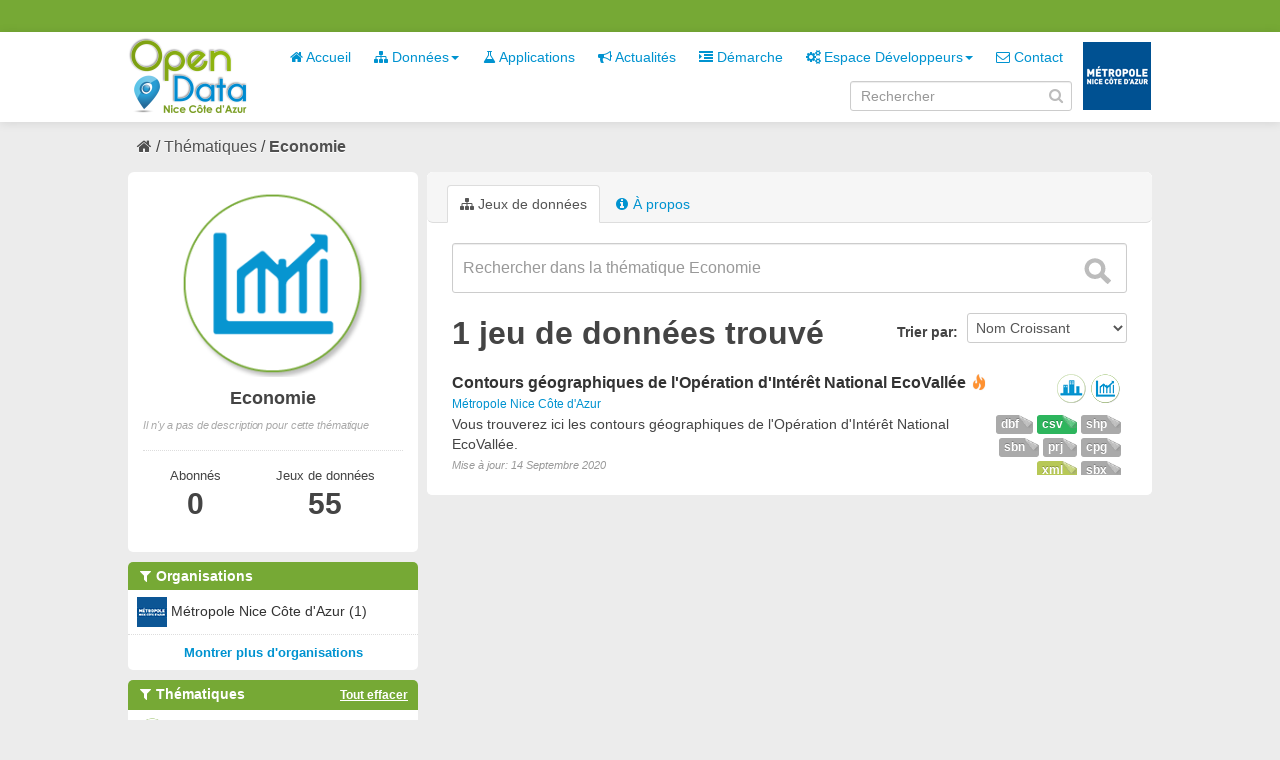

--- FILE ---
content_type: text/html; charset=utf-8
request_url: https://opendata.nicecotedazur.org/data/group/c4af177e-46d1-4655-b9ca-7b4c129ff583?tags=SIG&res_format=sbn&res_format=sbx&tags=Ecovallee&_groups_limit=0&res_format=CSV&res_format=prj&res_format=dbf&groups=amenagement-du-territoire
body_size: 4540
content:
<!DOCTYPE html>
<!--[if IE 7]> <html lang="fr" class="ie ie7"> <![endif]-->
<!--[if IE 8]> <html lang="fr" class="ie ie8"> <![endif]-->
<!--[if IE 9]> <html lang="fr" class="ie9"> <![endif]-->
<!--[if gt IE 8]><!--> <html lang="fr"> <!--<![endif]-->
  <head>
    <!--[if lte ie 8]><script type="text/javascript" src="/data/fanstatic/vendor/:version:2014-07-29T15:57:18/html5.min.js"></script><![endif]-->
<link rel="stylesheet" type="text/css" href="/data/fanstatic/vendor/:version:2014-07-29T15:57:18/select2/select2.min.css" />
<link rel="stylesheet" type="text/css" href="/data/fanstatic/css/:version:2014-10-23T17:09:05/metropole.css" />
<!--[if ie 7]><link rel="stylesheet" type="text/css" href="/data/fanstatic/vendor/:version:2014-07-29T15:57:18/font-awesome/css/font-awesome-ie7.min.css" /><![endif]-->
<link rel="stylesheet" type="text/css" href="/data/fanstatic/vendor/:version:2014-07-29T15:57:18/jquery-ui/css/jquery-ui.min.css" />

    <meta charset="utf-8" />
      <meta name="generator" content="ckan 2.2a" />
    <title>Economie - Metropole de NICE</title>

    
    
  <link rel="shortcut icon" href="/data/images/icons/favicon.ico" />
    
  <link rel="alternate" type="application/atom+xml" title="Metropole de NICE - Jeux de données  du groupe : Economie" href="/data/feeds/group/economie.atom" />
<link rel="alternate" type="application/atom+xml" title="Metropole de NICE - Historique récent des révisions" href="/data/revision/list?days=1&amp;format=atom" />

      
    

    
      
      
    
    
  </head>

  
  <body data-site-root="http://opendata.nicecotedazur.org/data/" data-locale-root="http://opendata.nicecotedazur.org/data/" data-api-root="">

    
    

  <header class="account-masthead">
    <div class="container">
      
        <nav class="account not-authed">
          <ul class="unstyled">
            
            <!--<li><a href="/data/user/login">Connexion</a></li>
            <li><a class="sub" href="/data/user/register">S&#39;inscrire</a></li>-->
            <!-- <li><a href="http://opendata.nicecotedazur.org/site//flux-rss.xml" title="Flux RSS"><i class="icon-rss"></i></a></li> -->
             <!--
             

             
                    <li class="language-selector">
                        <a href="/data/fr/group/c4af177e-46d1-4655-b9ca-7b4c129ff583?tags=SIG&amp;res_format=sbn&amp;res_format=sbx&amp;tags=Ecovallee&amp;_groups_limit=0&amp;res_format=CSV&amp;res_format=prj&amp;res_format=dbf&amp;groups=amenagement-du-territoire" title="Français"><img src="/data/images/fr.jpg" alt="Langue française"/></a>
                    </li>
                    <li class="language-selector">
                        <a href="/data/en/group/c4af177e-46d1-4655-b9ca-7b4c129ff583?tags=SIG&amp;res_format=sbn&amp;res_format=sbx&amp;tags=Ecovallee&amp;_groups_limit=0&amp;res_format=CSV&amp;res_format=prj&amp;res_format=dbf&amp;groups=amenagement-du-territoire" title="English"><img src="/data/images/en.jpg" alt="English language" style="opacity: 0.6;"/></a>
                    </li>
             -->
            
          </ul>
        </nav>
      
    </div>
  </header>

<header class="masthead">
  
  
  
  <div class="container">
    
    <hgroup class="header-image">

      
        
          <a class="logo" href="/data/"><img src="/data/base/images/logo.png" alt="Metropole de NICE Logo" title="Metropole de NICE Logo" /></a>
        
      

    </hgroup>

    <div class="content">
      <div class="menus">
        
          <nav class="section navigation">
            <ul class="nav nav-pills">
              
              
                
              
              <li><a href="/data/"><i class="icon-home"></i> Accueil</a></li><li class="dropdown "><a href="#" class="dropdown-toggle" data-toggle="dropdown"><i class="icon-sitemap"></i> Données<b class="caret"></b></a><ul class="dropdown-menu"><li><a href="/data/dataset"><i class="icon-sitemap"></i> Tous les jeux de données</a></li><li><a href="/data/organization"><i class="icon-building"></i> Par organisation</a></li><li><a href="/data/group"><i class="icon-tags"></i> Par thématique</a></li></ul></li><li><a href="/data/applications"><i class="icon-beaker"></i> Applications</a></li><li><a href="/data/news"><i class="icon-bullhorn"></i> Actualités</a></li><li><a href="/data/demarche"><i class="icon-indent-right"></i> Démarche</a></li><li class="dropdown "><a href="#" class="dropdown-toggle" data-toggle="dropdown"><i class="icon-cogs"></i> Espace Développeurs<b class="caret"></b></a><ul class="dropdown-menu"><li><a href="/data/developers">Présentation</a></li><li><a href="/data/user/login">Se connecter</a></li></ul></li><li><a href="/data/contact"><i class="icon-envelope-alt"></i> Contact</a></li>
              

              <!--
              ('organizations_index', _('Organizations')),
                ('group_index', _('Groups')),
                ('about', _('About')),
              -->
            </ul>
          </nav>
        
        <br />
        
          <form class="section site-search simple-input form-inline" action="/data/dataset" method="get" name="form_search">
            <div class="field">
              <label for="field-sitewide-search">Rechercher des jeux de données</label>
              <input id="field-sitewide-search" type="text" value="" name="q" placeholder="Rechercher" />
              <i onclick="document.forms['form_search'].submit(); " class="icon-search" id="validate-search-header"></i>
            </div>
          </form>
        
      </div>

    </div>
    <div class="logo_metropole">
      <a href="http://www.nicecotedazur.org/"><img src="/data/images/logo_metropole.png" title="" /></a>
    </div>
  </div>
</header>

  
    <div role="main">
      <div id="content" class="container">
        
          
            
            <div class="flash-messages">
              
            </div>
          

          
            <div class="toolbar">
              
                
              
              
                
                  <ol class="breadcrumb">
                    
<!-- Snippet snippets/home_breadcrumb_item.html start -->

<li class="home"><a href="/data/"><i class="icon-home"></i><span> Accueil</span></a></li>
<!-- Snippet snippets/home_breadcrumb_item.html end -->

                    
  <li><a href="/data/group">Thématiques</a></li>
  <li class="active"><a class=" active" href="/data/group/economie">Economie</a></li>

                  </ol>
                
              
            </div>
          

          <div class="wrapper">

            
              <div class="btn-group actions">
                
  
  

              </div>
            

            
            
            

            
              <div class="primary">
                
                
  <section class="module">
    
      <header class="module-content page-header">
        <ul class="nav nav-tabs">
          
            <li class="active"><a href="/data/group/economie"><i class="icon-sitemap"></i> Jeux de données</a></li>
            
            <li><a href="/data/group/about/economie"><i class="icon-info-sign"></i> À propos</a></li>
          
        </ul>
      </header>
    
    <div class="module-content">
        
  
    
    
<!-- Snippet snippets/search_form.html start -->





  



<form class="search-form" method="get" data-module="select-switch">

  

    <div class="search-input control-group search-giant">
      <input type="text" class="search" name="q" value="" autocomplete="off" placeholder="Rechercher dans la thématique Economie">
      <button type="submit" value="search">
        <i class="icon-search"></i>
        <span>Envoyer</span>
      </button>
    </div>
  

  
    
  

  
    
      <div class="form-select control-group control-order-by">
        <label for="field-order-by">Trier par</label>
        <select id="field-order-by" name="sort">
          
            
              <option value="name asc">Nom Croissant</option>
            
          
            
              <option value="name desc">Nom Décroissant</option>
            
          
            
              <option value="metadata_modified desc">Modifié le</option>
            
          
        </select>
        <button class="btn js-hide" type="submit">Go</button>
      </div>
    
  

  
    
      <h2>
<!-- Snippet snippets/search_result_text.html start -->


  
  
  
  

1 jeu de données trouvé
<!-- Snippet snippets/search_result_text.html end -->
</h2>
    
  

  
    
      <p class="filter-list">
        
      </p>
    
  

</form>




<!-- Snippet snippets/search_form.html end -->

  
  
    
      
<!-- Snippet snippets/package_list.html start -->


  <ul class="dataset-list unstyled">
    
      
<!-- Snippet snippets/package_item.html start -->






<li class="dataset-item">
  
    <div class="dataset-content">
      <h3 class="dataset-heading">
        
        <a href="/data/dataset/contours-geographiques-de-l-operation-d-interet-national-ecovallee">Contours géographiques de l&#39;Opération d&#39;Intérêt National EcoVallée</a>
        
        
<!-- Snippet snippets/popular.html start -->


<span class="popular ckan-icon ckan-icon-flame" title="6 vues récentes" xmlns="http://www.w3.org/1999/xhtml">Populaire</span>

<!-- Snippet snippets/popular.html end -->


      </h3>
      
        <span class="dataset-organization">
           <a href="/data/organization/metropole-nice-cote-d-azur">Métropole Nice Côte d&#39;Azur</a>
        </span>
      
      
      <div class="dataset-group">
      
        
        
            <span class="dataset-group-image">
                <a href="/data/group/amenagement-du-territoire"><img src="http://opendata.nicecotedazur.org/data/images/themes/amenagement_30.png" alt="amenagement-du-territoire"  title="Aménagement du territoire" width="30"/></a>
            </span>
        
      
        
        
            <span class="dataset-group-image">
                <a href="/data/group/economie"><img src="http://opendata.nicecotedazur.org/data/images/themes/economie_30.png" alt="economie"  title="Economie" width="30"/></a>
            </span>
        
      
      </div>
      
      <ul class="dataset-resources format unstyled">
        
          <li>
            <a href="/data/dataset/contours-geographiques-de-l-operation-d-interet-national-ecovallee" class="label label-format" property="dc:format" data-format="shp">shp</a>
          </li>
        
          <li>
            <a href="/data/dataset/contours-geographiques-de-l-operation-d-interet-national-ecovallee" class="label label-format" property="dc:format" data-format="csv">csv</a>
          </li>
        
          <li>
            <a href="/data/dataset/contours-geographiques-de-l-operation-d-interet-national-ecovallee" class="label label-format" property="dc:format" data-format="dbf">dbf</a>
          </li>
        
          <li>
            <a href="/data/dataset/contours-geographiques-de-l-operation-d-interet-national-ecovallee" class="label label-format" property="dc:format" data-format="cpg">cpg</a>
          </li>
        
          <li>
            <a href="/data/dataset/contours-geographiques-de-l-operation-d-interet-national-ecovallee" class="label label-format" property="dc:format" data-format="prj">prj</a>
          </li>
        
          <li>
            <a href="/data/dataset/contours-geographiques-de-l-operation-d-interet-national-ecovallee" class="label label-format" property="dc:format" data-format="sbn">sbn</a>
          </li>
        
          <li>
            <a href="/data/dataset/contours-geographiques-de-l-operation-d-interet-national-ecovallee" class="label label-format" property="dc:format" data-format="sbx">sbx</a>
          </li>
        
          <li>
            <a href="/data/dataset/contours-geographiques-de-l-operation-d-interet-national-ecovallee" class="label label-format" property="dc:format" data-format="xml">xml</a>
          </li>
        
      </ul>
      

      
        <div class="dataset-note">Vous trouverez ici les contours géographiques de l&#39;Opération d&#39;Intérêt National EcoVallée.
</div>
      
    </div>
    <span class="modified-date">Mise à jour:  14 Septembre 2020</span>
  
</li>
<!-- Snippet snippets/package_item.html end -->

    
  </ul>

<!-- Snippet snippets/package_list.html end -->

    
  
  
    
  

    </div>
  </section>

              </div>
            

            
              <aside class="secondary">
                
                
  
  <div class="module context-info">
    <section class="module-content">
      <div class="image">
        <a href="">
          <img src="http://opendata.nicecotedazur.org/data/images/themes/economie.png" width="190" height="118" alt="economie" />
        </a>
      </div>
      <h1 class="heading">Economie</h1>
      
        <p class="empty">Il n&#39;y a pas de description pour cette thématique</p>
      
      <div class="nums">
        <dl class="sm">
          <dt>Abonnés</dt>
          <dd><span>0<span></dd>
        </dl>
       <dl class="md">
          <dt>Jeux de données</dt>
          <dd><span>55<span></dd>
        </dl>
      </div>
      <div class="follow_button">
        
      </div>
    </section>
  </div>

  
    
<!-- Snippet snippets/facet_list.html start -->


  
    <section class="module module-narrow module-shallow">
      <h2 class="module-heading">
        <i class="icon-medium icon-filter"></i>
        Organisations
        
        
            
        
      </h2>
      
        <nav>
          <ul class="unstyled nav nav-simple nav-facet">
            
              
              
              
              
                <li class="nav-item">
                  <a href="/data/group/c4af177e-46d1-4655-b9ca-7b4c129ff583?tags=SIG&amp;res_format=sbn&amp;res_format=sbx&amp;tags=Ecovallee&amp;_groups_limit=0&amp;res_format=CSV&amp;res_format=prj&amp;organization=metropole-nice-cote-d-azur&amp;res_format=dbf&amp;groups=amenagement-du-territoire">
                    
                      <img src="http://opendata.nicecotedazur.org/data/images/organisations/metropole_30.png" alt="Métropole Nice Côte d&#39;Azur" title="Métropole Nice Côte d&#39;Azur" width="30" />
                    
                    <span>Métropole Nice Côte d&#39;Azur (1)</span>
                  </a>
                </li>
            
          </ul>
        </nav>
        <p class="module-footer">
          
            
            
              
            
            <a href="/data/group/c4af177e-46d1-4655-b9ca-7b4c129ff583?tags=SIG&amp;res_format=sbn&amp;res_format=sbx&amp;tags=Ecovallee&amp;_groups_limit=0&amp;res_format=CSV&amp;res_format=prj&amp;res_format=dbf&amp;groups=amenagement-du-territoire&amp;_organization_limit=0" class="read-more">Montrer plus d&#39;organisations</a>
          
        </p>
      
    </section>
  

<!-- Snippet snippets/facet_list.html end -->

  
    
<!-- Snippet snippets/facet_list.html start -->


  
    <section class="module module-narrow module-shallow">
      <h2 class="module-heading">
        <i class="icon-medium icon-filter"></i>
        Thématiques
        
        
            
        
            
                <a href="/data/group/c4af177e-46d1-4655-b9ca-7b4c129ff583?tags=SIG&amp;res_format=sbn&amp;res_format=sbx&amp;tags=Ecovallee&amp;_groups_limit=0&amp;res_format=CSV&amp;res_format=prj&amp;res_format=dbf" class="action">Tout effacer</a>
                
            
        
      </h2>
      
        <nav>
          <ul class="unstyled nav nav-simple nav-facet">
            
              
              
              
              
                <li class="nav-item">
                  <a href="/data/group/c4af177e-46d1-4655-b9ca-7b4c129ff583?tags=SIG&amp;res_format=sbn&amp;res_format=sbx&amp;tags=Ecovallee&amp;_groups_limit=0&amp;res_format=CSV&amp;res_format=prj&amp;res_format=dbf&amp;groups=amenagement-du-territoire&amp;groups=economie">
                    
                      <img src="http://opendata.nicecotedazur.org/data/images/themes/economie_30.png" alt="Economie" title="Economie" width="30" />
                    
                    <span>Economie (1)</span>
                  </a>
                </li>
            
              
              
              
              
                <li class="nav-item active">
                  <a href="/data/group/c4af177e-46d1-4655-b9ca-7b4c129ff583?tags=SIG&amp;res_format=sbn&amp;res_format=sbx&amp;tags=Ecovallee&amp;_groups_limit=0&amp;res_format=CSV&amp;res_format=prj&amp;res_format=dbf">
                    
                      <img src="http://opendata.nicecotedazur.org/data/images/themes/amenagement_30.png" alt="Aménagement du territoire" title="Aménagement du territoire" width="30" />
                    
                    <span>Aménagement du territoire (1)</span>
                  </a>
                </li>
            
          </ul>
        </nav>
        <p class="module-footer">
          
            <a href="/data/group/c4af177e-46d1-4655-b9ca-7b4c129ff583?tags=SIG&amp;res_format=sbn&amp;res_format=sbx&amp;tags=Ecovallee&amp;res_format=CSV&amp;res_format=prj&amp;res_format=dbf&amp;groups=amenagement-du-territoire" class="read-more">Montrer uniquement les thématiques populaires</a>
          
        </p>
      
    </section>
  

<!-- Snippet snippets/facet_list.html end -->

  
    
<!-- Snippet snippets/facet_list.html start -->


  
    <section class="module module-narrow module-shallow">
      <h2 class="module-heading">
        <i class="icon-medium icon-filter"></i>
        Mots-clés
        
        
            
        
            
                <a href="/data/group/c4af177e-46d1-4655-b9ca-7b4c129ff583?res_format=sbn&amp;res_format=sbx&amp;_groups_limit=0&amp;res_format=CSV&amp;res_format=prj&amp;res_format=dbf&amp;groups=amenagement-du-territoire" class="action">Tout effacer</a>
                
            
        
            
        
            
        
      </h2>
      
        <nav>
          <ul class="unstyled nav nav-simple nav-facet">
            
              
              
              
              
                <li class="nav-item">
                  <a href="/data/group/c4af177e-46d1-4655-b9ca-7b4c129ff583?tags=SIG&amp;res_format=sbn&amp;res_format=sbx&amp;tags=Ecovallee&amp;_groups_limit=0&amp;res_format=CSV&amp;res_format=prj&amp;res_format=dbf&amp;groups=amenagement-du-territoire&amp;tags=projet">
                    
                    <span>projet (1)</span>
                  </a>
                </li>
            
              
              
              
              
                <li class="nav-item active">
                  <a href="/data/group/c4af177e-46d1-4655-b9ca-7b4c129ff583?res_format=sbn&amp;res_format=sbx&amp;tags=Ecovallee&amp;_groups_limit=0&amp;res_format=CSV&amp;res_format=prj&amp;res_format=dbf&amp;groups=amenagement-du-territoire">
                    
                    <span>SIG (1)</span>
                  </a>
                </li>
            
              
              
              
              
                <li class="nav-item">
                  <a href="/data/group/c4af177e-46d1-4655-b9ca-7b4c129ff583?tags=SIG&amp;res_format=sbn&amp;res_format=sbx&amp;tags=Ecovallee&amp;tags=OIN&amp;_groups_limit=0&amp;res_format=CSV&amp;res_format=prj&amp;res_format=dbf&amp;groups=amenagement-du-territoire">
                    
                    <span>OIN (1)</span>
                  </a>
                </li>
            
              
              
              
              
                <li class="nav-item active">
                  <a href="/data/group/c4af177e-46d1-4655-b9ca-7b4c129ff583?tags=SIG&amp;res_format=sbn&amp;res_format=sbx&amp;_groups_limit=0&amp;res_format=CSV&amp;res_format=prj&amp;res_format=dbf&amp;groups=amenagement-du-territoire">
                    
                    <span>Ecovallee (1)</span>
                  </a>
                </li>
            
          </ul>
        </nav>
        <p class="module-footer">
          
            
            
              
            
            <a href="/data/group/c4af177e-46d1-4655-b9ca-7b4c129ff583?tags=SIG&amp;res_format=sbn&amp;res_format=sbx&amp;tags=Ecovallee&amp;_groups_limit=0&amp;res_format=CSV&amp;res_format=prj&amp;res_format=dbf&amp;groups=amenagement-du-territoire&amp;_tags_limit=0" class="read-more">Montrer plus de mots-clés</a>
          
        </p>
      
    </section>
  

<!-- Snippet snippets/facet_list.html end -->

  
    
<!-- Snippet snippets/facet_list.html start -->


  
    <section class="module module-narrow module-shallow">
      <h2 class="module-heading">
        <i class="icon-medium icon-filter"></i>
        Formats
        
        
            
        
            
                <a href="/data/group/c4af177e-46d1-4655-b9ca-7b4c129ff583?tags=SIG&amp;tags=Ecovallee&amp;_groups_limit=0&amp;groups=amenagement-du-territoire" class="action">Tout effacer</a>
                
            
        
            
        
            
        
            
        
            
        
            
        
            
        
      </h2>
      
        <nav>
          <ul class="unstyled nav nav-simple nav-facet">
            
              
              
              
              
                <li class="nav-item">
                  <a href="/data/group/c4af177e-46d1-4655-b9ca-7b4c129ff583?tags=SIG&amp;res_format=sbn&amp;res_format=sbx&amp;tags=Ecovallee&amp;_groups_limit=0&amp;res_format=CSV&amp;res_format=prj&amp;res_format=shp&amp;res_format=dbf&amp;groups=amenagement-du-territoire">
                    
                    <span>shp (1)</span>
                  </a>
                </li>
            
              
              
              
              
                <li class="nav-item active">
                  <a href="/data/group/c4af177e-46d1-4655-b9ca-7b4c129ff583?tags=SIG&amp;res_format=sbn&amp;tags=Ecovallee&amp;_groups_limit=0&amp;res_format=CSV&amp;res_format=prj&amp;res_format=dbf&amp;groups=amenagement-du-territoire">
                    
                    <span>sbx (1)</span>
                  </a>
                </li>
            
              
              
              
              
                <li class="nav-item active">
                  <a href="/data/group/c4af177e-46d1-4655-b9ca-7b4c129ff583?tags=SIG&amp;res_format=sbx&amp;tags=Ecovallee&amp;_groups_limit=0&amp;res_format=CSV&amp;res_format=prj&amp;res_format=dbf&amp;groups=amenagement-du-territoire">
                    
                    <span>sbn (1)</span>
                  </a>
                </li>
            
              
              
              
              
                <li class="nav-item active">
                  <a href="/data/group/c4af177e-46d1-4655-b9ca-7b4c129ff583?tags=SIG&amp;res_format=sbn&amp;res_format=sbx&amp;tags=Ecovallee&amp;_groups_limit=0&amp;res_format=CSV&amp;res_format=dbf&amp;groups=amenagement-du-territoire">
                    
                    <span>prj (1)</span>
                  </a>
                </li>
            
              
              
              
              
                <li class="nav-item active">
                  <a href="/data/group/c4af177e-46d1-4655-b9ca-7b4c129ff583?tags=SIG&amp;res_format=sbn&amp;res_format=sbx&amp;tags=Ecovallee&amp;_groups_limit=0&amp;res_format=CSV&amp;res_format=prj&amp;groups=amenagement-du-territoire">
                    
                    <span>dbf (1)</span>
                  </a>
                </li>
            
              
              
              
              
                <li class="nav-item">
                  <a href="/data/group/c4af177e-46d1-4655-b9ca-7b4c129ff583?tags=SIG&amp;res_format=sbn&amp;res_format=sbx&amp;tags=Ecovallee&amp;_groups_limit=0&amp;res_format=cpg&amp;res_format=CSV&amp;res_format=prj&amp;res_format=dbf&amp;groups=amenagement-du-territoire">
                    
                    <span>cpg (1)</span>
                  </a>
                </li>
            
              
              
              
              
                <li class="nav-item">
                  <a href="/data/group/c4af177e-46d1-4655-b9ca-7b4c129ff583?tags=SIG&amp;res_format=sbn&amp;res_format=sbx&amp;tags=Ecovallee&amp;_groups_limit=0&amp;res_format=CSV&amp;res_format=prj&amp;res_format=XML&amp;res_format=dbf&amp;groups=amenagement-du-territoire">
                    
                    <span>XML (1)</span>
                  </a>
                </li>
            
              
              
              
              
                <li class="nav-item active">
                  <a href="/data/group/c4af177e-46d1-4655-b9ca-7b4c129ff583?tags=SIG&amp;res_format=sbn&amp;res_format=sbx&amp;tags=Ecovallee&amp;_groups_limit=0&amp;res_format=prj&amp;res_format=dbf&amp;groups=amenagement-du-territoire">
                    
                    <span>CSV (1)</span>
                  </a>
                </li>
            
          </ul>
        </nav>
        <p class="module-footer">
          
            
            
              
            
            <a href="/data/group/c4af177e-46d1-4655-b9ca-7b4c129ff583?tags=SIG&amp;res_format=sbn&amp;res_format=sbx&amp;tags=Ecovallee&amp;_groups_limit=0&amp;res_format=CSV&amp;res_format=prj&amp;res_format=dbf&amp;groups=amenagement-du-territoire&amp;_res_format_limit=0" class="read-more">Montrer plus de formats</a>
          
        </p>
      
    </section>
  

<!-- Snippet snippets/facet_list.html end -->

  
    
<!-- Snippet snippets/facet_list.html start -->


  

<!-- Snippet snippets/facet_list.html end -->

  

              </aside>
            
          </div>
        
      </div>
    </div>
  
    <footer class="site-footer">
  <div class="container">
    
      <nav class="footer-links row-fluid">
        
          <ul class="unstyled row-fluid">
            
              
              <li><a href="http://opendata.nicecotedazur.org/site/flux-rss.xml" title="Flux RSS"><i class="icon-rss"></i>  RSS</a></li>
              <li><a href="http://opendata.nicecotedazur.org/site/mentions">Mentions légales</a></li>
              <li><a href="http://opendata.nicecotedazur.org/site/cgu">CGU</a></li>
              <li><a href="http://opendata.nicecotedazur.org/site/partners">Partenaires</a></li>
              <li><a href="http://opendata.nicecotedazur.org/site/faq">FAQ</a></li>
              <li><a href="http://opendata.nicecotedazur.org/site/sitemap">Plan du site</a></li>
              <li><a href="http://opendata.nicecotedazur.org/site/contact">Contact</a></li>
              <li><a title="" href="http://www.nicecotedazur.org/">Site web Métropole</a></li>
            
          </ul>
        
      </nav>

    
  </div>

  
    
  
</footer>
  
    
    
    
        
    
  
      <script type="text/javascript" src="/data/scripts/matomo.js"></script>
    

      
  <script>document.getElementsByTagName('html')[0].className += ' js';</script>
<script type="text/javascript" src="/data/fanstatic/vendor/:version:2014-07-29T15:57:18/jquery.min.js"></script>
<script type="text/javascript" src="/data/fanstatic/vendor/:version:2014-07-29T15:57:18/:bundle:bootstrap/js/bootstrap.min.js;jed.min.js;jquery-ui/js/jquery-ui.min.js;autocomplete-search.js;select2/select2.min.js"></script>
<script type="text/javascript" src="/data/fanstatic/base/:version:2014-06-24T17:09:38/:bundle:plugins/jquery.inherit.min.js;plugins/jquery.proxy-all.min.js;plugins/jquery.url-helpers.min.js;plugins/jquery.date-helpers.min.js;plugins/jquery.cookie.js;plugins/jquery.slug.min.js;plugins/jquery.slug-preview.min.js;plugins/jquery.truncator.min.js;plugins/jquery.form-warning.min.js;sandbox.min.js;module.min.js;pubsub.min.js;client.min.js;notify.min.js;i18n.min.js;main.min.js;modules/select-switch.min.js;modules/slug-preview.min.js;modules/basic-form.min.js;modules/confirm-action.min.js;modules/confirm-licence.js;modules/api-info.min.js;modules/autocomplete.min.js;modules/custom-fields.min.js;modules/related-item.min.js;modules/data-viewer.min.js;modules/resource-form.min.js;modules/resource-upload-field.min.js;modules/resource-reorder.js;modules/follow.min.js;modules/activity-stream.min.js;modules/dashboard.min.js;modules/media-grid.js;modules/table-toggle-more.min.js"></script>
<script type="text/javascript" src="/data/fanstatic/base/:version:2014-06-24T17:09:38/tracking.min.js"></script></body>
</html>